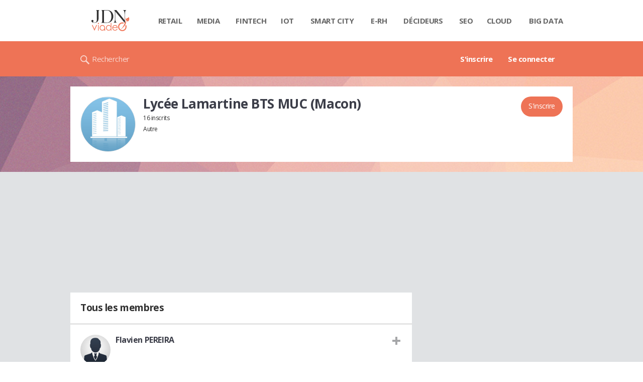

--- FILE ---
content_type: text/html; charset=UTF-8
request_url: https://viadeo.journaldunet.com/e/lycee-lamartine-bts-muc-macon-65809
body_size: 13121
content:
<!doctype html>
<!--[if lt IE 7 ]> <html xmlns="http://www.w3.org/1999/xhtml" xml:lang="fr" lang="fr" dir="ltr" class="no-js ie6 lt-ie9 lt-ie8 lt-ie7 oldie"> <![endif]-->
<!--[if IE 7 ]>    <html xmlns="http://www.w3.org/1999/xhtml" xml:lang="fr" lang="fr" dir="ltr" class="no-js ie7 lt-ie9 lt-ie8 oldie"> <![endif]-->
<!--[if IE 8 ]>    <html xmlns="http://www.w3.org/1999/xhtml" xml:lang="fr" lang="fr" dir="ltr" class="no-js ie8 lt-ie9 oldie"> <![endif]-->
<!--[if IE 9 ]>    <html xmlns="http://www.w3.org/1999/xhtml" xml:lang="fr" lang="fr" dir="ltr" class="no-js ie9"> <![endif]-->
<!--[if (gt IE 9)|!(IE)]><!--> <html xmlns="http://www.w3.org/1999/xhtml" xml:lang="fr" lang="fr" dir="ltr" class="no-js"> <!--<![endif]-->

<head prefix="og: http://ogp.me/ns# profile: http://ogp.me/ns/profile# fb: http://ogp.me/ns/fb# viadeo: http://ogp.me/ns/fb/viadeo#">

    <meta http-equiv="Content-type" content="text/html; charset=utf-8" />
    <meta http-equiv="X-UA-Compatible" content="IE=edge" />
        <meta name="referrer" content="always" />
        <title>Lycée Lamartine BTS MUC (Macon)</title>
    <meta name="robots" content="noindex,nofollow" />
<meta property="og:title" content="Lyc&eacute;e Lamartine Bts Muc (Macon)" />
<meta property="og:url" content="https://viadeo.journaldunet.com/e/lycee-lamartine-bts-muc-macon-65809" />
<meta property="og:description" content="Lycée Lamartine BTS MUC (Macon) : exprimez-vous sur la qualité des formations, son coût et les perspectives réelles de débouchés au sein  de cet établissement et découvrez ce que les anciens et actuels étudiants en disents..." />
<meta property="og:type" content="copainsdavant:Organization" />
<meta property="og:image" content="https://viadeo.journaldunet.com/skin/common/img/school/entreprise-blue.jpg" />
<meta name="description" content="Lycée Lamartine BTS MUC (Macon) : exprimez-vous sur la qualité des formations, son coût et les perspectives réelles de débouchés au sein  de cet établissement et découvrez ce que les anciens et actuels étudiants en disents..." />
<meta property="og:site_name" content="Viadeo" />
<meta property="fb:app_id" content="3269000576515912" />
<meta property="atm" content="aHR0cDovL3ZpYWRlby5qb3VybmFsZHVuZXQuY29tL2UvbHljZWUtbGFtYXJ0aW5lLWJ0cy1tdWMtbWFjb24tNjU4MDk=" /><link rel="canonical" href="https://viadeo.journaldunet.com/e/lycee-lamartine-bts-muc-macon-65809" /><link href="//fonts.googleapis.com/css2?family=Open+Sans:wght@400;700&display=swap" rel="stylesheet" type="text/css" media="screen" />
<link href="https://astatic.ccmbg.com/fc/css/componentsA?v=20222402143600" rel="stylesheet" type="text/css" media="" />
<link href="https://akm-static.ccmbg.com/a/aHR0cHM6Ly92aWFkZW8uam91cm5hbGR1bmV0LmNvbS9lL2x5Y2VlLWxhbWFydGluZS1idHMtbXVjLW1hY29uLTY1ODA5/polyfill.css" rel="stylesheet" type="text/css" media="all" />
<link href="https://astatic.ccmbg.com/viadeo.journaldunet.com/css/viadeo?v=20251024162926" rel="stylesheet" type="text/css" media="all" />    <!-- Mobile viewport optimized: h5bp.com/viewport -->
    <meta name="viewport" content="width=device-width, initial-scale=1.0">
    <script>
    var dataLayer = [{"appConfig":{"subContainers":["GTM-W4LL24P"]},"site":"viadeo.journaldunet.com","application":"viadeo","environnement":"production","pageType/screenType":"classique","typePage":"classique","sessionType":"nonConnectee","userStatus":"Anonyme","country":"US","level2":"L","level3":"Lyc\u00e9e Lamartine BTS MUC (Macon)","level1":"viadeo","pageCategory":"Etablissement"}];

            !function(e){"use strict";var t,n,o,r=function(){},s=Object.getOwnPropertyNames(window.console).reduce((function(e,t){return"function"==typeof console[t]&&(e[t]=r),e}),{}),a=function(){return s},i=e.console;if("object"==typeof e.JSON&&"function"==typeof e.JSON.parse&&"object"==typeof e.console&&"function"==typeof Object.keys){var c={available:["others.catch","others.show"],broadcasted:[]},u={available:["others.catch","others.show"]},d=(t=/^\s+(.*)\s+$/g,n=function(e){return Math.pow(9,e)},o=function(e){return parseInt((e.charCodeAt()<<9)%242)},{get:function(e){e=e.replace(t,"$1");for(var r=[0,0,0],s=0,a=0;s<e.length;s++)a=parseInt(s/r.length),r[s%3]+=parseInt(o(e[s])/n(a));for(s=0;s<r.length;s++)r[s]>255&&(r[s]=255);return r},toRGB:function(e){return"rgb("+e.join(",")+")"},visible:function(e){return e[0]>220||e[1]>220||e[2]>220?[0,0,0]:[255,255,255]}});e.getConsole=function(e){if("string"!=typeof e)throw"getConsole need a tag name (string)";var t=e.split(".");if(function(e){var t,n=e.split(".")[0];-1===c.available.indexOf(n)&&(c.available.push(n),(t=document.createEvent("CustomEvent")).initCustomEvent("getConsole.tag.available",0,0,n),document.dispatchEvent(t)),-1===u.available.indexOf(e)&&(u.available.push(e),(t=document.createEvent("CustomEvent")).initCustomEvent("getConsole.fulltag.available",0,0,n),document.dispatchEvent(t))}(e=t[0]),-1!==c.broadcasted.indexOf(e)){var n=function(e){var t=[],n=[];return e.forEach((function(e){t.push("%c "+e.name+" "),n.push("background-color:"+e.bgColor+";color:"+e.color+";border-radius:2px;")})),[t.join("")].concat(n)}(t.map((function(e){var t=d.get(e);return{name:e,color:d.toRGB(d.visible(t)),bgColor:d.toRGB(t)}}))),o=["log","warn","error","info","group","groupCollapsed","groupEnd"].reduce(((e,t)=>(e[t]=n.reduce(((e,t)=>e.bind(window.console,t)),window.console[t]),e)),{});return Object.keys(i).forEach((function(e){void 0===o[e]&&(o[e]=i[e])})),o}return a()},e.getConsole.tags=c,c.broadcasted=function(){try{var e=localStorage.getItem("getConsole");e=null===e?[]:JSON.parse(e)}catch(t){e=[]}return e}(),-1!==c.broadcasted.indexOf("others.catch")&&(e.console=e.getConsole("others.show"))}else e.getConsole=a}(window),logger={_buffer:[],log:function(){"use strict";this._buffer.push(arguments)}},function(e){"use strict";var t={domains:["hpphmfubhnbobhfs","bnb{po.betztufn","beoyt","epvcmfdmjdl","hpphmftzoejdbujpo","wjefptufq","s77ofu","ufbet","vosvmznfejb","tnbsubetfswfs","tljnsftpvsdft","{fcftupg","uumce","hpphmfbqjt","wjefpqmb{b","hpphmfbetfswjdft","fggfdujwfnfbtvsf","pvucsbjo","ubcppmb"],classes:"ufyuBe!BeCpy!qvc`411y361!qvc`411y361n!qvc`839y:1!ufyu.be!ufyuBe!Mjhbuvt!ufyu`be!ufyu`bet!ufyu.bet!ufyu.be.mjolt",event:{category:"pbt`mpbefe",action:"gbjm"}},n=e.getConsole("inObs"),o=0,r={},s=function(e,t){return t=t||1,e.split("").map((function(e){return String.fromCharCode(e.charCodeAt()+t)})).join("")},a=[];e.integrityObserver={state:{net:null,dom:null,perf:null},corrupted:0,listen:function(e){this.corrupted?e(this.state):a.push(e)},sendToListeners:function(){a.forEach(function(e){e(this.state)}.bind(this))},reportCorruption:function(){var e=function(){"undefined"!=typeof ga?ga("send",{hitType:"event",eventCategory:s(t.event.category,-1),eventAction:s(t.event.action,-1),nonInteraction:1}):setTimeout(e,100)};e()},reportListCorruption:function(){var e,t=[];for(e in this.state)this.state[e]&&t.push(e);t.length>0&&((new Image).src="https://lists.ccmbg.com/st?t="+encodeURIComponent(t.join(","))+"&d="+window.location.host.split(/\./).slice(0,-1).join("."))},reportChange:function(){this.sendToListeners(),this.reportCorruption()},init:function(){var e=function(e){return function(t){this.state[e]=t,t&&(!this.corrupted&&this.reportChange(),this.corrupted=1)}.bind(this)};!function(e){if("undefined"!=typeof MutationObserver){var n=document.createElement("div"),o=document.getElementsByTagName("html")[0],r={},a={childList:1,attributes:1,characterData:1,subtree:1},i=0,c=new MutationObserver((function(t){t.forEach((function(t){"style"===t.attributeName&&(c.disconnect(),"none"===t.target.style.display&&!e.called&&(e.called=1)&&e.call(r,1))}))})),u=new MutationObserver((function(t){t.forEach((function(t){try{if("childList"===t.type&&"HTML"===t.target.nodeName&&t.addedNodes.length&&"BODY"===t.addedNodes[0].nodeName&&!i){i=1,t.addedNodes[0].appendChild(n);var o=getComputedStyle(n);if(r=t.addedNodes[0],u.disconnect(),/Trident/.test(navigator.userAgent))return void setTimeout((function(){!e.called&&(e.called=1)&&e.call(r,0)}),50);setTimeout((function(){t.addedNodes[0].removeChild(n)}),60),c.disconnect(),e.call(t.addedNodes[0],"none"===o.getPropertyValue("display")||/url\("about:abp/.test(o.getPropertyValue("-moz-binding")))}}catch(e){}}))}));n.className=s(t.classes,-1),n.style.display="block",u.observe(o,a),c.observe(n,a)}else e.call(0,0)}(e.call(this,"dom")),function(e,a){if("undefined"!=typeof MutationObserver&&void 0!==URL.prototype){var i=document.getElementsByTagName("html")[0],c=0,u=new MutationObserver((function(i){i.forEach((function(i){try{var d,l,f,p="",g=new Date,h=function(){};if("childList"===i.type&&i.addedNodes.length&&void 0!==(d=i.addedNodes[0]).src&&("SCRIPT"===(p=d.nodeName)||"IFRAME"===p)){try{l=new URL(d.src),f=l&&l.host?l.host.split(/\./).slice(-2).shift():null}catch(e){}h=i.addedNodes[0].onerror,i.addedNodes[0].onerror=function(){try{n.warn("Missing script",d.src),!c&&f&&-1!==t.domains.indexOf(s(f))&&(new Date).getTime()-g.getTime()<1500&&(n.warn("Integrity violation on ",d.src," not observing anymore !"),u.disconnect(),c=1,e(1)),"function"==typeof h&&h.apply(this,Array.prototype.slice.call(arguments))}catch(e){}},"function"==typeof performance.getEntriesByType&&o<2&&"SCRIPT"===p&&-1!==t.domains.indexOf(s(f))&&(void 0===r[f]||"hpphmfubhnbobhfs"===s(f))&&(r[f]=1,i.addedNodes[0].addEventListener("load",(function(){-1===performance.getEntriesByType("resource").map((function(e){return e.name})).indexOf(d.src)&&2==++o&&(u.disconnect(),a(1))})))}}catch(e){}}))}));u.observe(i,{childList:1,attributes:1,characterData:1,subtree:1})}else e.call(0,0)}(e.call(this,"net"),e.call(this,"perf")),window.addEventListener("load",function(){this.reportListCorruption()}.bind(this))}},"function"==typeof Object.bind&&e.integrityObserver.init()}(window),function(e,t,n,o){"use strict";void 0===e._gtm&&(e._gtm={events:{on:[],ready:[],readyAll:[],trigger:function(e){this._trigger.push(e)},_trigger:[]},versions:{},onReady:[]}),void 0===e._gtm.versions&&(e._gtm.versions={}),e._gtm.versions.staticheader=1,e._gtm.state="loading";var r=dataLayer[0].appConfig,s=["GTM-N4SNZN"],a=r.subContainers||[],i=e.getConsole("GTM").log,c=function(e){if(void 0!==t.dispatchEvent){var n=null;"function"==typeof Event?n=new Event(e):(n=t.createEvent("Event")).initEvent(e,0,0),t.dispatchEvent(n)}},u=function(){u.state++,u.state===s.length&&(e._gtm.state="loaded",c("gtm.loaded"))},d=function(){e._gtm.state="error",c("gtm.error"),l.clearWorkspacesInfo(this)};u.state=0,s=s.concat(a),i("Loading sub containers:",a);var l={infoKey:"ccm_gtm_workspaces",workspacesInfo:{},fetchWorkspacesInfo:function(){try{this.workspacesInfo=this.getInfoFromQuerystring()||this.getInfoFromCookie()||{}}catch(e){console.error("Cannot get workspaces info.",e)}},parseWorkspacesInfo:function(e){for(var t={},n=e.split("|"),o=0;o<n.length;o++){var r=n[o].split("::");3===r.length&&(t[r[0]]={container:r[0],workspace:r[1],auth:r[2]})}return t},removeInfoFromQuerystring:function(){if(""===e.location.search)return"";for(var t=e.location.search.substring(1).split("&"),n=[],o=0;o<t.length;o++){t[o].split("=")[0]!==this.infoKey&&n.push(t[o])}return"?"+n.join("&")},generatePreviewQuery:function(e){try{var t=this.workspacesInfo[e];return t?(i("["+t.container+'] loading custom workspace "'+t.workspace+'"'),dataLayer[0].appConfig.previewWorkspaces=dataLayer[0].appConfig.previewWorkspaces||[],dataLayer[0].appConfig.previewWorkspaces.push(t),"&gtm_auth="+t.auth+"&gtm_preview="+t.workspace+"&gtm_cookies_win=x"):""}catch(t){return console.error('Cannot generate preview query for container "'+e+'"',t),""}},getInfoFromQuerystring:function(){for(var t=(e.location.search||"").substring(1).split("&"),n=0;n<t.length;n++){var o=t[n].split("=");if(decodeURIComponent(o[0])===this.infoKey)return this.parseWorkspacesInfo(decodeURIComponent(o[1]))}return null},getInfoFromCookie:function(){try{var t=e.document.cookie.match("(^|;) ?"+this.infoKey+"=([^;]*)(;|$)");if(t)return this.parseWorkspacesInfo(decodeURIComponent(t[2]))}catch(e){}return null},clearWorkspacesInfo:function(t){try{var n=t.getAttribute("data-id");if(this.workspacesInfo[n]){i('Cannot load container "'+n+'". Clearing cookie and querystring param...');var o=e.location.hostname.split("."),r=o.length;o=r>2&&"br"===o[r-1]&&"com"===o[r-2]?o.slice(-3).join("."):o.slice(-2).join("."),document.cookie=this.infoKey+"=; domain= "+o+"; path=/; expires=Thu, 01 Jan 1970 00:00:01 GMT;";var s=this.removeInfoFromQuerystring();e.location.search=s}}catch(e){console.error("Cannot clear workspaces info.",e)}}};l.fetchWorkspacesInfo();for(var f=0,p=s.length;f<p;++f){e[o]=e[o]||[],e[o].push({"gtm.start":(new Date).getTime(),event:"gtm.js"});var g=l.generatePreviewQuery(s[f]),h=t.getElementsByTagName(n)[0],m=t.createElement(n);m.async=1,m.onload=u,m.onerror=d,m.setAttribute("data-id",s[f]),m.src="https://www.googletagmanager.com/gtm.js?id="+s[f]+g,h.parentNode.insertBefore(m,h)}}(window,document,"script","dataLayer"),OAS_AD_BUFFER=[],OAS_AD=function(){OAS_AD_BUFFER.push(Array.prototype.slice.call(arguments))},function(e){"use strict";function t(t){t instanceof ErrorEvent&&e._gtm.errors.push({message:t.message,stack:t.error?t.error.stack:void 0,name:t.error?t.error.name:void 0,filename:t.filename,line:t.lineno,column:t.colno})}function n(t){t.reason instanceof Error?e._gtm.errors.push({message:t.reason.message,stack:t.reason.stack,name:t.reason.name,promise:1,filename:t.reason.filename,line:t.reason.lineno,column:t.reason.colno}):e._gtm.errors.push({message:t.reason,promise:1})}e._gtm=e._gtm||{},e._gtm.errors=[],e._gtm.errors.types=[],e._gtm.errors.types.push({type:"error",callback:t}),e.addEventListener("error",t),e._gtm.errors.types.push({type:"unhandledrejection",callback:n}),e.addEventListener("unhandledrejection",n)}(window);    

    dataLayer.push({event: "app.config", appConfig :{asl : {screens: {"mobile":{"max":480,"invcode":"mobile","client":"appnexus"},"tablet":{"min":480,"max":1024,"invcode":"tablet","client":"appnexus"},"desktop":{"min":1024,"invcode":"desktop","client":"appnexus"}},positions: {"Top":{"insve":false,"mapping":{"mobile":{"name":"mban_atf","sizes":[[320,50],[1600,451]]},"tablet":{"name":"mban_atf","sizes":[[728,90],[1000,90],[1000,250],[1000,300],[970,250],[960,90],[960,200],[970,90],[970,200],[970,250],[728,91],[1000,91],[1000,251],[1000,301],[970,251],[960,91],[960,201],[970,91],[970,201],[970,251],[1000,260],[1000,261],[1600,451]]},"desktop":{"name":"mban_atf","sizes":[[728,90],[1000,90],[1000,250],[1000,300],[970,250],[960,90],[960,200],[970,90],[970,200],[970,250],[728,91],[1000,91],[1000,251],[1000,301],[970,251],[960,91],[960,201],[970,91],[970,201],[970,251],[1000,260],[1000,261],[1600,451]]}}},"x01":{"insve":false,"mapping":[]},"x02":{"insve":false,"mapping":{"mobile":{"name":"special","sizes":[[4,4],[320,480]],"interstitial":true},"tablet":{"name":"habillage_atf","sizes":[[2,1],[1800,1000]]},"desktop":{"name":"habillage_atf","sizes":[[2,1],[1800,1000]]}}},"TopLeft":{"insve":true,"mapping":{"tablet":{"name":"special","sizes":[[4,4]],"mediaType":["banner"]},"desktop":{"name":"special","sizes":[[4,4]],"mediaType":["banner"]}}},"Right":{"insve":false,"mapping":{"desktop":{"name":"pave_atf","sizes":[[300,250],[300,600],[300,900],[300,1050],[300,251],[300,601],[300,901],[300,1051]]}}},"Position1":{"insve":false,"mapping":[]}},clients: {"appnexus":{"partners":true,"loaded":2}},sitepage: 'fr_viadeo_divers',keywords: []}}});
</script>
    <link rel="shortcut icon" href="https://astatic.ccmbg.com/viadeo.journaldunet.com/faviconViadeo.ico" />    <link rel="search" type="application/opensearchdescription+xml" href="/litesearch.xml" title="Viadeo" />
    <script type="application/x-jet-extend" data-target="jQuery.jet.env.packager" data-priority="1" data-load="init">
                {"url":{"css":"\/ressource\/css\/css.php","js":"\/ressource\/js\/js.php"},"host":"https:\/\/astatic.ccmbg.com"}
            </script>    <!--[if lt IE 9]>
    <script src="http://html5shim.googlecode.com/svn/trunk/html5.js"></script>
    <![endif]-->
    <!--[if lte IE 9]>
    <link rel="stylesheet" href="https://static.ccmbg.com/www.linternaute.com/asset/css?m=ie9&v=201604141435" />
    <![endif]-->

</head>

<img src="https://akm-static.ccmbg.com/a/aHR0cHM6Ly92aWFkZW8uam91cm5hbGR1bmV0LmNvbS9lL2x5Y2VlLWxhbWFydGluZS1idHMtbXVjLW1hY29uLTY1ODA5/alpha.png" style="position: absolute;">

<header class="app_header" role="banner">
    <div class="header_top">
        <div class="layout">
            <nav role="navigation">
                <ul class="header_nav">
                    <li class="nav_home">
                        <a class="logo" href="https://viadeo.journaldunet.com/">
                            <img src="https://astatic.ccmbg.com/viadeo.journaldunet.com/img/viadeo/logo-viadeo.svg?1" width="110" alt="Viadeo JDN">
                        </a>
                    </li>
                    <li class="app_channel_retail">
                        <a href="https://www.journaldunet.com/retail/">Retail</a>
                    </li>
                    <li class="app_channel_media">
                        <a href="https://www.journaldunet.com/media/">Media</a>
                    </li>
                    <li class="app_channel_ebusiness-le-net-fintech">
                        <a href="https://www.journaldunet.com/ebusiness/le-net/fintech/">Fintech</a>
                    </li>
                    <li class="app_channel_iot">
                        <a href="https://www.journaldunet.com/iot/">IOT</a>
                    </li>
                    <li class="app_channel_smart-city">
                        <a href="https://www.journaldunet.com/smart-city/">Smart city</a>
                    </li>
                    <li class="app_channel_e-rh">
                        <a href="https://www.journaldunet.com/e-rh/">E-rh</a>
                    </li>
                    <li class="app_channel_decideurs">
                        <a href="https://www.journaldunet.com/decideurs/">Décideurs</a>
                    </li>
                    <li class="app_channel_solutions-seo-referencement">
                        <a href="https://www.journaldunet.com/solutions/seo-referencement/">SEO</a>
                    </li>
                    <li class="app_channel_solutions-cloud-computing">
                        <a href="https://www.journaldunet.com/solutions/cloud-computing/">Cloud</a>
                    </li>
                    <li class="app_channel_solutions-analytics-big-data">
                        <a href="https://www.journaldunet.com/solutions/analytics/big-data/">Big data</a>
                    </li>

                    <li class="app_header__plus">
                        <div class="header__subnav jDropBox">
                            <ul>
                                <li class="app_channel_retail">
                                    <a href="https://www.journaldunet.com/retail/">Retail</a>
                                </li>
                                <li class="app_channel_media">
                                    <a href="https://www.journaldunet.com/media/">Media</a>
                                </li>
                                <li class="app_channel_ebusiness-le-net-fintech">
                                    <a href="https://www.journaldunet.com/ebusiness/le-net/fintech/">Fintech</a>
                                </li>
                                <li class="app_channel_iot">
                                    <a href="https://www.journaldunet.com/iot/">IOT</a>
                                </li>
                                <li class="app_channel_smart-city">
                                    <a href="https://www.journaldunet.com/smart-city/">Smart city</a>
                                </li>
                                <li class="app_channel_e-rh">
                                    <a href="https://www.journaldunet.com/e-rh/">E-rh</a>
                                </li>
                                <li class="app_channel_decideurs">
                                    <a href="https://www.journaldunet.com/decideurs/">Décideurs</a>
                                </li>
                                <li class="app_channel_solutions-seo-referencement">
                                    <a href="https://www.journaldunet.com/solutions/seo-referencement/">SEO</a>
                                </li>
                                <li class="app_channel_solutions-cloud-computing">
                                    <a href="https://www.journaldunet.com/solutions/cloud-computing/">Cloud</a>
                                </li>
                                <li class="app_channel_solutions-analytics-big-data">
                                    <a href="https://www.journaldunet.com/solutions/analytics/big-data/">Big data</a>
                                </li>
                                <li class="app_channel_adtech">
                                    <a href="https://www.journaldunet.com/adtech/">Adtech</a>
                                </li>
                                <li class="app_channel_e-sante">
                                    <a href="https://www.journaldunet.com/e-sante/">e-Santé</a>
                                </li>
                                <li class="app_channel_foodtech">
                                    <a href="https://www.journaldunet.com/foodtech/">Foodtech</a>
                                </li>
                                <li class="app_channel_management">
                                    <a href="https://www.journaldunet.com/management/">Management</a>
                                </li>
                                <li class="app_channel_martech">
                                    <a href="https://www.journaldunet.com/martech/">Martech</a>
                                </li>
                                <li class="app_channel_patrimoine">
                                    <a href="https://www.journaldunet.com/patrimoine/">Patrimoine</a>
                                </li>
                                <li class="app_channel_media-publishers">
                                    <a href="https://www.journaldunet.com/media/publishers/">Publishers</a>
                                </li>
                                <li class="app_channel_transport-intelligent">
                                    <a href="https://www.journaldunet.com/transport-intelligent/">Transport intelligent</a>
                                </li>
                                <li class="app_channel_webtech">
                                    <a href="https://www.journaldunet.com/webtech/">Webtech</a>
                                </li>
                            </ul>
                        </div>
                    </li>
                </ul>
            </nav>
        </div>
    </div>
    <div class="header_bottom">
        <div class="layout">
            <a class="logo" href="https://viadeo.journaldunet.com/">
                <img src="https://astatic.ccmbg.com/viadeo.journaldunet.com/img/viadeo/logo-viadeo.svg?1" width="110" alt="Viadeo JDN">
            </a>
                        <nav role="navigation" class="header_menu">
                <ul class="header_nav">
                                    <li>
                        <a href="https://viadeo.journaldunet.com/">S'inscrire</a>
                    </li>
                                        <li>
                        <a href="https://viadeo.journaldunet.com/p/login">Se connecter</a>
                    </li>
                                    </ul>
            </nav>
            <div class="header_search">
                <a href="https://viadeo.journaldunet.com/s" class="ico--search">Rechercher</a>
            </div>
        </div>
    </div>
</header>
<header class="ccmcss_rwd_header" id="jHeader2016">
    <div class="ccmcss_rwd_header__top">
        <a href="/" class="ccmcss_rwd_header__logo">
            <img src="https://astatic.ccmbg.com/viadeo.journaldunet.com/img/viadeo/logo-viadeo.svg?1" width="110" alt="Viadeo JDN">
        </a>
        <div>
            <!--<a class="ccmcss_rwd_header__burger" id="jOpenAppBurger" href="javascript:void(0)">Menu</a>-->
            <span class="jDropBtn jDropMenuBtn app_header__click_trigger" data-target="header_nav" id="jOpenAppBurger">
                <span>Menu</span>
                <svg class="svg_icon svg_icon--cross" viewBox="0 0 440.307 440.307">
                    <g class="svg_icon_g" fill="#000">
                        <polygon points="440.307,58.583 381.723,0 220.153,161.57 58.584,0 0,58.583 161.569,220.153 0,381.723 58.584,440.307    220.153,278.736 381.723,440.307 440.307,381.723 278.736,220.153"/>
                    </g>
                </svg>
            </span>
                            <div class="app_header_log__connected--menu">
                    <a rel="nofollow" href="https://viadeo.journaldunet.com/p/login" class="login"><svg viewBox="-73 204.9 448 432" class="svg_icon svg_icon--user"><path class="svg_icon_g svg_icon_path" d="M206.4 508.3c-11.1-1.8-11.3-32.2-11.3-32.2s32.5-32.2 39.6-75.4c19 0 30.8-46 11.8-62.1.8-17 24.5-133.7-95.4-133.7S54.8 321.5 55.6 338.6c-19 16.2-7.3 62.1 11.8 62.1 7.1 43.2 39.6 75.4 39.6 75.4s-.3 30.4-11.3 32.2C60 513.9-73 572.6-73 636.9h448c0-64.3-133-123-168.6-128.6z"></path></svg><span>Connexion</span></a>
                </div>
                
            <a class="ccmcss_rwd_header__search" href="https://viadeo.journaldunet.com/s"><svg viewBox="-281 404.9 32 32" class="svg_icon svg_icon--search"><path class="svg_icon_g" d="M-280 432.1c-1.2 1.1-1.3 2.9-.2 4s2.9 1 4-.2l6.4-7.6c.7-.8 1-1.6 1-2.3 2.1 1.8 4.8 2.9 7.8 2.9 6.6 0 12-5.4 12-12s-5.4-12-12-12-12 5.4-12 12c0 3 1.1 5.7 2.9 7.8-.7 0-1.5.3-2.3 1l-7.6 6.4zm11-15.2c0-4.4 3.6-8 8-8s8 3.6 8 8-3.6 8-8 8-8-3.6-8-8z"></path></svg></a>
        </div>

    </div>
</header>
<body class="channel-viadeo">
    <div class="layout--flexbox">
        <div id="fb-root"></div>
        <div id="globalmsg" class="loadTop" style="display:none"></div>
           
<section class="app_cartouche" id="jEtablissementBox">
    <div class="layout layout_ct">
        <div class="grid_line gutter grid--norwd">
            <div class="grid_left">
                <div class="school_logo jManageImg">
        <a class="fancy" href="https://viadeo.journaldunet.com/skin/common/img/school/entreprise-blue.jpg" title="Lyc&eacute;e Lamartine Bts Muc (Macon)">
        <figure class="copains_avatar jLogo">
            <img itemprop="logo" src="https://viadeo.journaldunet.com/skin/common/img/school/entreprise-blue.jpg" width="110" height="110" style="">
            <figcaption>Lyc&eacute;e Lamartine Bts Muc (Macon)</figcaption>
        </figure>
    </a>
</div>
				            </div>
            <div class="grid_last">
            	<div class="app_cartouche__actions">
											    <span id="jInscriptionButton" >
    <span class="actions jModerateCareer" data-ide="65809">
                    <a class="app_btn_1" href="/p/login?txtUrl=%2Fe%2Flycee-lamartine-bts-muc-macon-65809">
                    S'inscrire        </a>
    </span>
</span>
    										<a href="javascript:void(0);" class="jButton app_btn_2" data-feedtype="" data-eid="65809" data-id=65809 style="display:none" aria-hidden="true" data-icomoon="&#59138;">Ajouter</a>
	                <a href="" class="jButton jButtonReview app_btn_2" data-feedtype="608" data-eid="65809" data-id=65809 style="display:none" aria-hidden="true" data-icomoon="&#59138;">Ajouter un avis</a>
	                <a href="" class="jButton jButtonJobInterview  app_btn_2" data-feedtype="607" data-eid="65809" data-id=65809 style="display:none" aria-hidden="true" data-icomoon="&#59138;">Ajouter un récit d'entretien</a>
                    
				</div>
                <div class="jLegalNameContainer app_input_in_situ">
                <h1 itemprop="legalName">Lyc&eacute;e Lamartine BTS MUC (Macon)</h1>
                                </div>
                					                    						<ul>
							<li>
								16 inscrits							</li>
						</ul>
                                                                <div class="jActivitySectorContainer  app_input_in_situ">
                            Autre                                                    </div>
                                                                 </div>
        </div>
    </div>
</section>
        <div class="app_layout">
            <div class="app_layout_ct jTabEtablissement">

                                    <div class="layout_ct__grid">
                        
                                                    <div class="ccmcss_oas_top">
    <div id="ctn_top"><div id="ba_top" class="ba top"><div id="baaw_top" class="ba_ad_word"></div><script>OAS_AD('Top');</script></div></div>    </div>
<div class="app_tabs__content">
    
        <section>
    <span id="inscrits" class="app_ancre"></span>
    <div class="app_content_box">
            <h2 class="app_nav_tab_title">
            <span class="app_nav_tab_title__ct">
                <span>Tous les membres</span>
            </span>
            <span class="app_nav_tab_title__separator"></span>
        </h2>
            <div class="jListContainer">

    
            <ul class="viadeo_list_network">

                        <li>
                <div class="display_grid">
                    <div class="display_grid__col1">
                        <figure style="background-image: url(https://viadeo.journaldunet.com/skin/common/img/viadeo/man/anonymousS.jpg)"></figure>                    </div>
                    <div class="display_grid__col2">
                        <h3>
                            <a class="jTinyProfileUser notip" data-tid="6043581" href="/p/flavien-pereira-6043581">Flavien PEREIRA</a>
                        </h3>
                                                    <span class="viadeo_list_network__place"></span>
                                                
                    </div>
                    <div class="display_grid__col3">
                                                        <span class="viadeo_list_network__dates">
                                                                    </span>
                                                                                                    <span class="viadeo_list_network__job">
                                                                            </span>
                                                                                </div>

                                            <div class="app_box_options">
                            <a href="/p/login" data-id="6043581" data-icomoon="&#59138;" aria-hidden="true" title="Ajouter"></a>
                        </div>
                                    </div>
            </li>
                       <li>
                <div class="display_grid">
                    <div class="display_grid__col1">
                        <figure style="background-image: url(https://image-uviadeo.journaldunet.com/image/75/1356483933/1028451.jpg)"></figure>                    </div>
                    <div class="display_grid__col2">
                        <h3>
                            <a class="jTinyProfileUser notip" data-tid="2112903" href="/p/dorine-burtin-2112903">Dorine BURTIN</a>
                        </h3>
                                                    <span class="viadeo_list_network__place">LYON</span>
                                                
                    </div>
                    <div class="display_grid__col3">
                                                        <span class="viadeo_list_network__dates">
                                                                    </span>
                                                                                                    <span class="viadeo_list_network__job">
                                        Responsable de Rayon en formation                                    </span>
                                                                                </div>

                                            <div class="app_box_options">
                            <a href="/p/login" data-id="2112903" data-icomoon="&#59138;" aria-hidden="true" title="Ajouter"></a>
                        </div>
                                    </div>
            </li>
                       <li>
                <div class="display_grid">
                    <div class="display_grid__col1">
                        <figure style="background-image: url(https://image-uviadeo.journaldunet.com/image/75/1447904178/1018282.jpg)"></figure>                    </div>
                    <div class="display_grid__col2">
                        <h3>
                            <a class="jTinyProfileUser notip" data-tid="5874539" href="/p/marie-charlotte-moreau-5874539">Marie-Charlotte MOREAU</a>
                        </h3>
                                                    <span class="viadeo_list_network__place">VOIRON</span>
                                                
                    </div>
                    <div class="display_grid__col3">
                                                        <span class="viadeo_list_network__dates">
                                                                    </span>
                                                                                                    <span class="viadeo_list_network__job">
                                        Assistante administrative et comptable                                    </span>
                                                                                </div>

                                            <div class="app_box_options">
                            <a href="/p/login" data-id="5874539" data-icomoon="&#59138;" aria-hidden="true" title="Ajouter"></a>
                        </div>
                                    </div>
            </li>
                       <li>
                <div class="display_grid">
                    <div class="display_grid__col1">
                        <figure style="background-image: url(https://viadeo.journaldunet.com/skin/common/img/viadeo/female/anonymousS.jpg)"></figure>                    </div>
                    <div class="display_grid__col2">
                        <h3>
                            <a class="jTinyProfileUser notip" data-tid="1808218" href="/p/sandrine-chaix-1808218">Sandrine CHAIX</a>
                        </h3>
                                                    <span class="viadeo_list_network__place">MÂCON</span>
                                                
                    </div>
                    <div class="display_grid__col3">
                                                        <span class="viadeo_list_network__dates">
                                                                    </span>
                                                                                                    <span class="viadeo_list_network__job">
                                        Technicienne de gestion                                    </span>
                                                                                </div>

                                            <div class="app_box_options">
                            <a href="/p/login" data-id="1808218" data-icomoon="&#59138;" aria-hidden="true" title="Ajouter"></a>
                        </div>
                                    </div>
            </li>
                       <li>
                <div class="display_grid">
                    <div class="display_grid__col1">
                        <figure style="background-image: url(https://viadeo.journaldunet.com/skin/common/img/viadeo/female/anonymousS.jpg)"></figure>                    </div>
                    <div class="display_grid__col2">
                        <h3>
                            <a class="jTinyProfileUser notip" data-tid="2583296" href="/p/laetitia-lottin-2583296">Laetitia LOTTIN</a>
                        </h3>
                                                    <span class="viadeo_list_network__place">LYON</span>
                                                
                    </div>
                    <div class="display_grid__col3">
                                                        <span class="viadeo_list_network__dates">
                                                                    </span>
                                                                                                    <span class="viadeo_list_network__job">
                                        Assistante commerciale                                    </span>
                                                                                </div>

                                            <div class="app_box_options">
                            <a href="/p/login" data-id="2583296" data-icomoon="&#59138;" aria-hidden="true" title="Ajouter"></a>
                        </div>
                                    </div>
            </li>
                       <li>
                <div class="display_grid">
                    <div class="display_grid__col1">
                        <figure style="background-image: url(https://image-uviadeo.journaldunet.com/image/75/1342145560/1207651.jpg)"></figure>                    </div>
                    <div class="display_grid__col2">
                        <h3>
                            <a class="jTinyProfileUser notip" data-tid="6182206" href="/p/caroline-jacquet-6182206">Caroline JACQUET</a>
                        </h3>
                                                    <span class="viadeo_list_network__place">LYON</span>
                                                
                    </div>
                    <div class="display_grid__col3">
                                                        <span class="viadeo_list_network__dates">
                                                                    </span>
                                                                                                    <span class="viadeo_list_network__job">
                                        Chef de projet                                    </span>
                                                                                </div>

                                            <div class="app_box_options">
                            <a href="/p/login" data-id="6182206" data-icomoon="&#59138;" aria-hidden="true" title="Ajouter"></a>
                        </div>
                                    </div>
            </li>
                       <li>
                <div class="display_grid">
                    <div class="display_grid__col1">
                        <figure style="background-image: url(https://viadeo.journaldunet.com/skin/common/img/viadeo/female/anonymousS.jpg)"></figure>                    </div>
                    <div class="display_grid__col2">
                        <h3>
                            <a class="jTinyProfileUser notip" data-tid="4525991" href="/p/h-gultekin-4525991">H. GULTEKIN</a>
                        </h3>
                                                    <span class="viadeo_list_network__place">RÉGION LYONNAISE</span>
                                                
                    </div>
                    <div class="display_grid__col3">
                                                        <span class="viadeo_list_network__dates">
                                                                    </span>
                                                                                                    <span class="viadeo_list_network__job">
                                        Chargée de développement                                    </span>
                                                                                </div>

                                            <div class="app_box_options">
                            <a href="/p/login" data-id="4525991" data-icomoon="&#59138;" aria-hidden="true" title="Ajouter"></a>
                        </div>
                                    </div>
            </li>
                       <li>
                <div class="display_grid">
                    <div class="display_grid__col1">
                        <figure style="background-image: url(https://viadeo.journaldunet.com/skin/common/img/viadeo/female/anonymousS.jpg)"></figure>                    </div>
                    <div class="display_grid__col2">
                        <h3>
                            <a class="jTinyProfileUser notip" data-tid="4703170" href="/p/ghislaine-s-4703170">Ghislaine S.</a>
                        </h3>
                                                    <span class="viadeo_list_network__place">MÂCON</span>
                                                
                    </div>
                    <div class="display_grid__col3">
                                                        <span class="viadeo_list_network__dates">
                                                                    </span>
                                                                                                    <span class="viadeo_list_network__job">
                                        Chargée de développement commercial - Division Nationale & Internationale                                     </span>
                                                                                </div>

                                            <div class="app_box_options">
                            <a href="/p/login" data-id="4703170" data-icomoon="&#59138;" aria-hidden="true" title="Ajouter"></a>
                        </div>
                                    </div>
            </li>
                       <li>
                <div class="display_grid">
                    <div class="display_grid__col1">
                        <figure style="background-image: url(https://viadeo.journaldunet.com/skin/common/img/viadeo/man/anonymousS.jpg)"></figure>                    </div>
                    <div class="display_grid__col2">
                        <h3>
                            <a class="jTinyProfileUser notip" data-tid="2026727" href="/p/anthony-broyer-2026727">Anthony BROYER </a>
                        </h3>
                                                    <span class="viadeo_list_network__place">SAINT CYR SUR MENTHON</span>
                                                
                    </div>
                    <div class="display_grid__col3">
                                                        <span class="viadeo_list_network__dates">
                                                                    </span>
                                                                                                    <span class="viadeo_list_network__job">
                                        Acheteur/approvisionneur agence et service clients                                    </span>
                                                                                </div>

                                            <div class="app_box_options">
                            <a href="/p/login" data-id="2026727" data-icomoon="&#59138;" aria-hidden="true" title="Ajouter"></a>
                        </div>
                                    </div>
            </li>
                       <li>
                <div class="display_grid">
                    <div class="display_grid__col1">
                        <figure style="background-image: url(https://image-uviadeo.journaldunet.com/image/75/2091481623/1655314.jpg)"></figure>                    </div>
                    <div class="display_grid__col2">
                        <h3>
                            <a class="jTinyProfileUser notip" data-tid="2215516" href="/p/ismainla-maoulana-2215516">Ismainla MAOULANA</a>
                        </h3>
                                                    <span class="viadeo_list_network__place">MONTEVRAIN</span>
                                                
                    </div>
                    <div class="display_grid__col3">
                                                        <span class="viadeo_list_network__dates">
                                                                    </span>
                                                                                                    <span class="viadeo_list_network__job">
                                        Agent d'exploitation                                    </span>
                                                                                </div>

                                            <div class="app_box_options">
                            <a href="/p/login" data-id="2215516" data-icomoon="&#59138;" aria-hidden="true" title="Ajouter"></a>
                        </div>
                                    </div>
            </li>
                       <li>
                <div class="display_grid">
                    <div class="display_grid__col1">
                        <figure style="background-image: url(https://image-uviadeo.journaldunet.com/image/75/1074876155/607588.jpg)"></figure>                    </div>
                    <div class="display_grid__col2">
                        <h3>
                            <a class="jTinyProfileUser notip" data-tid="6296517" href="/p/sebastien-josserand-6296517">Sébastien JOSSERAND</a>
                        </h3>
                                                    <span class="viadeo_list_network__place">BOURG EN BRESSE</span>
                                                
                    </div>
                    <div class="display_grid__col3">
                                                        <span class="viadeo_list_network__dates">
                                                                    </span>
                                                                                                    <span class="viadeo_list_network__job">
                                        Assistant de production                                    </span>
                                                                                </div>

                                            <div class="app_box_options">
                            <a href="/p/login" data-id="6296517" data-icomoon="&#59138;" aria-hidden="true" title="Ajouter"></a>
                        </div>
                                    </div>
            </li>
                       <li>
                <div class="display_grid">
                    <div class="display_grid__col1">
                        <figure style="background-image: url(https://image-uviadeo.journaldunet.com/image/75/1364762274/739257.jpg)"></figure>                    </div>
                    <div class="display_grid__col2">
                        <h3>
                            <a class="jTinyProfileUser notip" data-tid="573621" href="/p/sophie-bas-573621">Sophie BAS</a>
                        </h3>
                                                    <span class="viadeo_list_network__place">MÂCON</span>
                                                
                    </div>
                    <div class="display_grid__col3">
                                                        <span class="viadeo_list_network__dates">
                                                                    </span>
                                                                                                    <span class="viadeo_list_network__job">
                                        Adjointe Administrative                                     </span>
                                                                                </div>

                                            <div class="app_box_options">
                            <a href="/p/login" data-id="573621" data-icomoon="&#59138;" aria-hidden="true" title="Ajouter"></a>
                        </div>
                                    </div>
            </li>
                       <li>
                <div class="display_grid">
                    <div class="display_grid__col1">
                        <figure style="background-image: url(https://image-uviadeo.journaldunet.com/image/75/1350908423/1909474.jpg)"></figure>                    </div>
                    <div class="display_grid__col2">
                        <h3>
                            <a class="jTinyProfileUser notip" data-tid="1617802" href="/p/estelle-beaudet-1617802">Estelle BEAUDET</a>
                        </h3>
                                                    <span class="viadeo_list_network__place">STE ANASTASIE SUR ISSOLE</span>
                                                
                    </div>
                    <div class="display_grid__col3">
                                                        <span class="viadeo_list_network__dates">
                                                                    </span>
                                                                                                    <span class="viadeo_list_network__job">
                                        Responsable Administration du Personnel, Paie et Formation                                    </span>
                                                                                </div>

                                            <div class="app_box_options">
                            <a href="/p/login" data-id="1617802" data-icomoon="&#59138;" aria-hidden="true" title="Ajouter"></a>
                        </div>
                                    </div>
            </li>
                       <li>
                <div class="display_grid">
                    <div class="display_grid__col1">
                        <figure style="background-image: url(https://image-uviadeo.journaldunet.com/image/75/1858291207/2157178.jpg)"></figure>                    </div>
                    <div class="display_grid__col2">
                        <h3>
                            <a class="jTinyProfileUser notip" data-tid="1163726" href="/p/oceane-robelin-1163726">Océane ROBELIN</a>
                        </h3>
                                                    <span class="viadeo_list_network__place">MONTPELLIER</span>
                                                
                    </div>
                    <div class="display_grid__col3">
                                                        <span class="viadeo_list_network__dates">
                                                                    </span>
                                                                                                    <span class="viadeo_list_network__job">
                                        Assistante chef de projet                                    </span>
                                                                                </div>

                                            <div class="app_box_options">
                            <a href="/p/login" data-id="1163726" data-icomoon="&#59138;" aria-hidden="true" title="Ajouter"></a>
                        </div>
                                    </div>
            </li>
                       <li>
                <div class="display_grid">
                    <div class="display_grid__col1">
                        <figure style="background-image: url(https://viadeo.journaldunet.com/skin/common/img/viadeo/man/anonymousS.jpg)"></figure>                    </div>
                    <div class="display_grid__col2">
                        <h3>
                            <a class="jTinyProfileUser notip" data-tid="3840996" href="/p/carole-gros-3840996">Carole GROS</a>
                        </h3>
                                                    <span class="viadeo_list_network__place">SAINT-MARTIN-DE-BELLEVILLE</span>
                                                
                    </div>
                    <div class="display_grid__col3">
                                                        <span class="viadeo_list_network__dates">
                                                                    </span>
                                                                                                    <span class="viadeo_list_network__job">
                                        Formatrice                                     </span>
                                                                                </div>

                                            <div class="app_box_options">
                            <a href="/p/login" data-id="3840996" data-icomoon="&#59138;" aria-hidden="true" title="Ajouter"></a>
                        </div>
                                    </div>
            </li>
                   </ul>
    		            </div>
    </div>
</section>


    	<section class="app_content_tab--entreprise">
                <span id = "infos" class="app_ancre"></span>
		        	</section></div>
                            <div class="app_layout_right">
                                <div class="jSticker" data-stickto=".app_layout_ct__1:first"
                                     data-stickpadding="140">
                                    <div id="ctn_right"><div id="ba_right" class="ba "><div id="baaw_right" class="ba_ad_word"></div><script>OAS_AD('Right');</script></div></div><div id="ctn_position2"><div id="ba_position2" class="ba position2"><div id="baaw_position2" class="ba_ad_word"></div><script>OAS_AD('Position2');</script></div></div><div id="ctn_x01"><div id="ba_x01" class="ba x01"><div id="baaw_x01" class="ba_ad_word"></div><script>OAS_AD('x01');</script></div></div>                                </div>
                            </div>
                                            </div>
                        </div>
        </div>
            <div class="app_abcdaire">
        Annuaire des membres :
        <ul>
            <li><a href="https://viadeo.journaldunet.com/glossary/users/a">a</a></li><li><a href="https://viadeo.journaldunet.com/glossary/users/b">b</a></li><li><a href="https://viadeo.journaldunet.com/glossary/users/c">c</a></li><li><a href="https://viadeo.journaldunet.com/glossary/users/d">d</a></li><li><a href="https://viadeo.journaldunet.com/glossary/users/e">e</a></li><li><a href="https://viadeo.journaldunet.com/glossary/users/f">f</a></li><li><a href="https://viadeo.journaldunet.com/glossary/users/g">g</a></li><li><a href="https://viadeo.journaldunet.com/glossary/users/h">h</a></li><li><a href="https://viadeo.journaldunet.com/glossary/users/i">i</a></li><li><a href="https://viadeo.journaldunet.com/glossary/users/j">j</a></li><li><a href="https://viadeo.journaldunet.com/glossary/users/k">k</a></li><li><a href="https://viadeo.journaldunet.com/glossary/users/l">l</a></li><li><a href="https://viadeo.journaldunet.com/glossary/users/m">m</a></li><li><a href="https://viadeo.journaldunet.com/glossary/users/n">n</a></li><li><a href="https://viadeo.journaldunet.com/glossary/users/o">o</a></li><li><a href="https://viadeo.journaldunet.com/glossary/users/p">p</a></li><li><a href="https://viadeo.journaldunet.com/glossary/users/q">q</a></li><li><a href="https://viadeo.journaldunet.com/glossary/users/r">r</a></li><li><a href="https://viadeo.journaldunet.com/glossary/users/s">s</a></li><li><a href="https://viadeo.journaldunet.com/glossary/users/t">t</a></li><li><a href="https://viadeo.journaldunet.com/glossary/users/u">u</a></li><li><a href="https://viadeo.journaldunet.com/glossary/users/v">v</a></li><li><a href="https://viadeo.journaldunet.com/glossary/users/w">w</a></li><li><a href="https://viadeo.journaldunet.com/glossary/users/x">x</a></li><li><a href="https://viadeo.journaldunet.com/glossary/users/y">y</a></li><li><a href="https://viadeo.journaldunet.com/glossary/users/z">z</a></li>        </ul>
    </div>
    
<!--Akamai-ESI:FRAGMENT:/api/layout/footer?client=viadeo&esi=1/-->

<!-- footerdebbloc -->
<footer role="contentinfo" class="ccmcss_footer">

    <div id="footer" class="bu_ccmeditor"></div>

    <div class="layout" mutualised="true">

        <div id="footer_internal_links_viadeo" class="bu_ccmeditor"><ul>
	<li><a href="https://www.journaldunet.com/magazine/static/1418511-qui-sommes-nous/">Qui sommes nous</a></li>
	<li><a href="https://viadeo.zendesk.com/hc/fr">Contact</a></li>
	<li><a href="https://www.journaldunet.com/contacts/?to=regie_publicitaire">Publicit&eacute;</a></li>
	<li><a href="https://carrieres.ccmbenchmark.com/">Recrutement</a></li>
	<li><a href="https://carrieres.ccmbenchmark.com/">Societ&eacute;</a></li>
	<li><a href="https://www.ccmbenchmark.com/donnees-personnelles?origin=viadeo.journaldunet.com">Donn&eacute;es personnelles</a></li>
	<li><a class="jConsentChoice" href="https://www.ccmbenchmark.com/donnees-personnelles?origin=viadeo.journaldunet.com">Param&eacute;trer les cookies</a></li>
	<li><a href="https://www.journaldunet.com/magazine/1128328-mentions-legales/">Mentions l&eacute;gales</a></li>
	<li><a href="https://www.journaldunet.com/list">Tous les articles</a></li>
	<li><a href="https://www.journaldunet.com/magazine/static/1128108-corrections-clarifications-et-droits-de-reponse/">Corrections</a></li>
	<li><a href="https://carrieres.ccmbenchmark.com/">&copy; 2022 CCM Benchmark</a></li>
</ul>
</div>

        <div class="logo">
            <a original-title="CCM Benchmark Group" href="https://jobs.ccmbenchmark.com/" target="_blank">
                <img src="https://astatic.ccmbg.com/ccmcms_journaldunet/dist/public/public-assets/bundles/ccmbenchmarkccmcms/img/footer/logo-groupe.svg" alt="CCM Benchmark Group" loading="lazy" width="212" height="49">
            </a>
        </div>

                    <div class="brands">
                                    <a href="https://www.journaldesfemmes.fr/" title="Journal des femmes">
                        <img src="https://astatic.ccmbg.com/ccmcms_journaldunet/dist/public/public-assets/bundles/ccmbenchmarkccmcms/img/footer/logo-jdf.svg" alt="Journal des femmes" loading="lazy" width="115">
                    </a>
                                    <a href="https://www.commentcamarche.net/" title="CCM">
                        <img src="https://astatic.ccmbg.com/ccmcms_journaldunet/dist/public/public-assets/bundles/ccmbenchmarkccmcms/img/footer/logo-ccm.svg" alt="CCM" loading="lazy" width="103">
                    </a>
                                    <a href="https://www.linternaute.com/" title="Linternaute">
                        <img src="https://astatic.ccmbg.com/ccmcms_journaldunet/dist/public/public-assets/bundles/ccmbenchmarkccmcms/img/footer/logo-linternaute.svg" alt="Linternaute" loading="lazy" width="115">
                    </a>
                                    <a href="https://droit-finances.commentcamarche.com/" title="Droit-finances.net">
                        <img src="https://astatic.ccmbg.com/ccmcms_journaldunet/dist/public/public-assets/bundles/ccmbenchmarkccmcms/img/footer/logo-df.svg" alt="Droit-finances.net" loading="lazy" width="103">
                    </a>
                                    <a href="https://copainsdavant.linternaute.com/" title="Copains d&#039;avant">
                        <img src="https://astatic.ccmbg.com/ccmcms_journaldunet/dist/public/public-assets/bundles/ccmbenchmarkccmcms/img/footer/logo-copains.svg" alt="Copains d&#039;avant" loading="lazy" width="122">
                    </a>
                                    <a href="https://viadeo.journaldunet.com/" title="Viadeo JDN">
                        <img src="https://astatic.ccmbg.com/ccmcms_journaldunet/dist/public/public-assets/bundles/ccmbenchmarkccmcms/img/footer/logo-viadeo.svg" alt="Viadeo JDN" loading="lazy" width="106">
                    </a>
                                    <a href="https://www.ariase.com/" title="Ariase">
                        <img src="https://astatic.ccmbg.com/ccmcms_journaldunet/dist/public/public-assets/bundles/ccmbenchmarkccmcms/img/footer/logo-ariase-v3.svg" alt="Ariase" loading="lazy" width="91">
                    </a>
                                    <a href="https://www.phonandroid.com/" title="Phonandroid">
                        <img src="https://astatic.ccmbg.com/ccmcms_journaldunet/dist/public/public-assets/bundles/ccmbenchmarkccmcms/img/footer/logo-phonandroid.svg" alt="Phonandroid" loading="lazy" width="300">
                    </a>
                            </div>
        
        <div id="footer_links" class="bu_ccmeditor"></div>

    </div>

</footer>
<!-- footerfinbloc -->

<div id="ctn_x01"><div id="ba_x01" class="ba x01"><div id="baaw_x01" class="ba_ad_word"></div><script>OAS_AD('x01');</script></div></div><div id="ctn_x02"><div id="ba_x02" class="ba x02"><div id="baaw_x02" class="ba_ad_word"></div><script>OAS_AD('x02');</script></div></div><div id="ctn_topleft"><div id="ba_topleft" class="ba topleft"><div id="baaw_topleft" class="ba_ad_word"></div><script>OAS_AD('TopLeft');</script></div></div><script type="text/javascript"> $data = {"copains":{"services":{"eventsFromUrl":{"start":false,"options":[]},"comments":{"start":true,"options":[]},"geolocation":{"start":false,"options":{"lang":"fr","urlGeoloc":"\/l\/xhr_geoloc","urlGeolocName":"\/l\/xhr_geolocname","urlUpdateSettings":"\/p\/xhr_upd_user_settings"}},"bienvenue":false,"fileUpload":true,"imageEtablissement":true,"imageTags":true,"updateCareer":true,"albumPhoto":true},"user":{"birthdayYear":"","md5":null,"uid":0,"parcours":null,"msgs":[],"dialog":[],"location":{"locationId":null,"latitude":null,"longitude":null,"locationTagLabel":null},"url":null},"users":{"6043581":{"lib":"Flavien PEREIRA","fnam":"Flavien","nam":"pereiraflavien","url":"\/p\/flavien-pereira-6043581","img":"https:\/\/viadeo.journaldunet.com\/skin\/common\/img\/viadeo\/man\/anonymousS.jpg","dat":null,"vil":"","pay":"France","pro":""},"2112903":{"lib":"Dorine BURTIN","fnam":"Dorine","nam":"burtindorine","url":"\/p\/dorine-burtin-2112903","img":"https:\/\/image-uviadeo.journaldunet.com\/image\/75\/1356483933\/1028451.jpg","dat":null,"vil":"LYON","pay":"France","pro":"Responsable de Rayon en formation"},"5874539":{"lib":"Marie-Charlotte MOREAU","fnam":"Marie-charlotte","nam":"moreaumarie-charlotte","url":"\/p\/marie-charlotte-moreau-5874539","img":"https:\/\/image-uviadeo.journaldunet.com\/image\/75\/1447904178\/1018282.jpg","dat":null,"vil":"VOIRON","pay":"France","pro":"Assistante administrative et comptable"},"1808218":{"lib":"Sandrine CHAIX","fnam":"Sandrine","nam":"chaixsandrine","url":"\/p\/sandrine-chaix-1808218","img":"https:\/\/viadeo.journaldunet.com\/skin\/common\/img\/viadeo\/female\/anonymousS.jpg","dat":1991,"vil":"M\u00c2CON","pay":"France","pro":"Technicienne de gestion"},"2583296":{"lib":"Laetitia LOTTIN","fnam":"Laetitia","nam":"lottinlaetitia","url":"\/p\/laetitia-lottin-2583296","img":"https:\/\/viadeo.journaldunet.com\/skin\/common\/img\/viadeo\/female\/anonymousS.jpg","dat":1987,"vil":"LYON","pay":"France","pro":"Assistante commerciale"},"6182206":{"lib":"Caroline JACQUET","fnam":"Caroline","nam":"jacquetcaroline","url":"\/p\/caroline-jacquet-6182206","img":"https:\/\/image-uviadeo.journaldunet.com\/image\/75\/1342145560\/1207651.jpg","dat":1990,"vil":"LYON","pay":"France","pro":"Chef de projet"},"4525991":{"lib":"H. GULTEKIN","fnam":"H.","nam":"gultekinh.","url":"\/p\/h-gultekin-4525991","img":"https:\/\/viadeo.journaldunet.com\/skin\/common\/img\/viadeo\/female\/anonymousS.jpg","dat":1989,"vil":"R\u00c9GION LYONNAISE","pay":"France","pro":"Charg\u00e9e de d\u00e9veloppement"},"2026727":{"lib":"Anthony BROYER ","fnam":"Anthony","nam":"broyer anthony","url":"\/p\/anthony-broyer-2026727","img":"https:\/\/viadeo.journaldunet.com\/skin\/common\/img\/viadeo\/man\/anonymousS.jpg","dat":1988,"vil":"SAINT CYR SUR MENTHON","pay":"France","pro":"Acheteur\/approvisionneur agence et service clients"},"2215516":{"lib":"Ismainla MAOULANA","fnam":"Ismainla","nam":"maoulanaismainla","url":"\/p\/ismainla-maoulana-2215516","img":"https:\/\/image-uviadeo.journaldunet.com\/image\/75\/2091481623\/1655314.jpg","dat":"28 mai 1982","vil":"MONTEVRAIN","pay":"France","pro":"Agent d'exploitation"},"6296517":{"lib":"S\u00e9bastien JOSSERAND","fnam":"S\u00e9bastien","nam":"josserandsebastien","url":"\/p\/sebastien-josserand-6296517","img":"https:\/\/image-uviadeo.journaldunet.com\/image\/75\/1074876155\/607588.jpg","dat":"16 octobre 1984","vil":"BOURG EN BRESSE","pay":"France","pro":"Assistant de production"},"1617802":{"lib":"Estelle BEAUDET","fnam":"Estelle","nam":"beaudetestelle","url":"\/p\/estelle-beaudet-1617802","img":"https:\/\/image-uviadeo.journaldunet.com\/image\/75\/1350908423\/1909474.jpg","dat":" 6 mai 1986","vil":"STE ANASTASIE SUR ISSOLE","pay":"France","pro":"Responsable Administration du Personnel, Paie et Formation"},"1163726":{"lib":"Oc\u00e9ane ROBELIN","fnam":"Oc\u00e9ane","nam":"robelinoceane","url":"\/p\/oceane-robelin-1163726","img":"https:\/\/image-uviadeo.journaldunet.com\/image\/75\/1858291207\/2157178.jpg","dat":"28 mai 1987","vil":"MONTPELLIER","pay":"France","pro":"Assistante chef de projet"},"3840996":{"lib":"Carole GROS","fnam":"Carole","nam":"groscarole","url":"\/p\/carole-gros-3840996","img":"https:\/\/viadeo.journaldunet.com\/skin\/common\/img\/viadeo\/man\/anonymousS.jpg","dat":1963,"vil":"SAINT-MARTIN-DE-BELLEVILLE","pay":"France","pro":"Formatrice "}},"etabs":{"65809":{"lib":"Lyc&eacute;e Lamartine Bts Muc (Macon)","img":"https:\/\/viadeo.journaldunet.com\/skin\/common\/img\/school\/entreprise-blue.jpg","url":"\/e\/lycee-lamartine-bts-muc-macon-65809"}},"photos":[],"page":[],"modale":{"bienvenue":{"trigger":"bienvenueModale","allow":true},"subscribeNl":{"trigger":"SubscribeNlModale"}}},"common":{"lang":"fr","selfurl":"\/e\/lycee-lamartine-bts-muc-macon-65809","status_code":"200","baseUrl":"","connected":false,"logUrl":"https:\/\/viadeo.journaldunet.com\/p\/secure_login","viadeo":true,"env":"prod"},"app_name":"viadeo","ccmUIEvent":[]}</script><script src="//ajax.googleapis.com/ajax/libs/jquery/1.7.1/jquery.min.js" type="text/javascript"></script><script src="//ajax.googleapis.com/ajax/libs/jqueryui/1.8.14/jquery-ui.min.js" type="text/javascript"></script><script src="https://astatic.ccmbg.com/fc/js/front?v=20220322110800" type="text/javascript" crossorigin="anonymous"></script><script src="https://astatic.ccmbg.com/ressource/js/core,lang.fr?v=20200701102144" type="text/javascript" crossorigin="anonymous"></script><script src="https://astatic.ccmbg.com/viadeo.journaldunet.com/js/skin?v=20200619103913" type="text/javascript" crossorigin="anonymous"></script><script src="https://astatic.ccmbg.com/viadeo.journaldunet.com/js/core,contents,ga,modules,whatsupmodale,history,loading,mailbox,spin,ccmuievent,jplugins,idle,r.lang.fr,lang.fr,viadeo,start?v=20251007173834" type="text/javascript" crossorigin="anonymous"></script><script src="https://astatic.ccmbg.com/viadeo.journaldunet.com/js/mailcheck?v=20190221100000" type="text/javascript" crossorigin="anonymous"></script>        <div id="optionsDialog" class="copains_box_moderate jOptionsDialogDiv" style="display: none;"></div>
    </div>

    <div id="jOverlay" class="app_overlay"></div>
</body>
</html>
